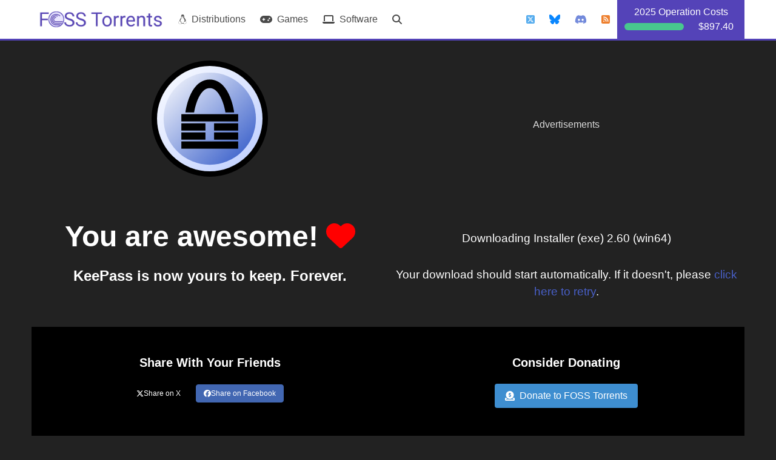

--- FILE ---
content_type: text/html; charset=UTF-8
request_url: https://fosstorrents.com/thankyou/?name=keepass&cat=KeePass%20v2&id=0&hybrid=0
body_size: 17478
content:
 
<!DOCTYPE html>
<html lang="en" style="background-color: #222222;" class="has-navbar-fixed-top" style="background-color: #222222;">
	<head>
		<meta name="description" content="Home of FOSS Torrents" />
		<meta name="keywords" content="download,thank you" />
		<meta name="author" content="FOSS Torrents" />

		<meta name="DCTERMS.modified" content="2021-01-18" />
		<meta name="DCTERMS.audience" content="software developers,gamers,open source" />
		
		<meta name="viewport" content="width=device-width, initial-scale=1.0, maximum-scale=5, minimum-scale=1" /><meta name="theme-color" content="#5443b8"/><link rel="stylesheet" href="/css/torrents.css" /><link rel="apple-touch-icon" sizes="180x180" href="/img/favicon/apple-touch-icon.png"><link rel="icon" type="image/png" sizes="32x32" href="/img/favicon/favicon-32x32.png"><link rel="icon" type="image/png" sizes="16x16" href="/img/favicon/favicon-16x16.png"><link rel="manifest" href="/img/favicon/site.webmanifest"><link rel="icon" type="image/x-icon" href="/img/favicon/favicon.ico"><link rel="stylesheet" href="https://cdn.jsdelivr.net/npm/bulma@0.9.4/css/bulma.min.css"><link rel="stylesheet" href="/css/bulma/bulma-tooltip.min.css"><script src="https://code.jquery.com/jquery-3.6.0.min.js" integrity="sha256-/xUj+3OJU5yExlq6GSYGSHk7tPXikynS7ogEvDej/m4=" crossorigin="anonymous" async></script><script src="/js/navigation.js" async></script><script async src="https://cdnjs.cloudflare.com/ajax/libs/font-awesome/6.6.0/js/all.min.js" async></script><link rel="stylesheet" href="https://cdnjs.cloudflare.com/ajax/libs/font-awesome/6.6.0/css/all.min.css"><meta property="og:site_name" content="FOSS Torrents" /><meta property="og:locale" content="en_US" /><meta property="og:type" content="article" /><meta property="og:title" content="Free Open-Source Software (FOSS) Torrents" /><meta name="twitter:title" content="Free Open-Source Software (FOSS) Torrents" />		
		<script async src="https://media.ethicalads.io/media/client/ethicalads.min.js"></script>
		<meta property="og:url" content="https://fosstorrents.com/" />

		<meta property="og:description" content="Thank you for downloading KeePass from https://fosstorrents.com" />
		<meta name="twitter:description" content="Thank you for downloading KeePass from https://fosstorrents.com" />

		<meta property="og:image" content="https://fosstorrents.com/img/Banner/fosstorrents.webp?fit=800%2C450&amp;ssl=1" />
		<meta property="og:image:secure_url" content="https://fosstorrents.com/img/Banner/fosstorrents.webp?fit=800%2C450&amp;ssl=1" />
		<meta name="twitter:image:src" content="https://fosstorrents.com/img/Banner/fosstorrents.webp?fit=800%2C450&amp;ssl=1" />

		<meta name="twitter:card" content="summary_large_image" />
		<meta name="twitter:site" content="@FossTorrents" />
		<meta name="twitter:creator" content="@FossTorrents" />

        <title>Thank You for Downloading </title>
        
        <script type="text/javascript">function startDownload() {window.location = "/files/download.php?file=KeePass-2.60-Setup.exe.torrent";}</script>	</head>
    <body onload="startDownload();">
		<!--Bulma header -->
		

<nav class="navbar is-fixed-top" style="border-bottom: 3px solid #5443b8;">
	<div class="container">
		<div class="navbar-brand">
			<a class="navbar-item" href="/">
				<img src="/img/home-long.webp" alt="home logo"/>
			</a>
			<div class="navbar-burger burger" data-target="navbarExampleTransparentExample">
				<span></span>
				<span></span>
				<span></span>
			</div>
		</div>

		<div id="navbarExampleTransparentExample" class="navbar-menu">
			<div class="navbar-start">
				<a class="navbar-item" href="/distributions/" rel="nofollow"><i class="fab fa-linux"></i> &nbsp; Distributions</a>
				<a class="navbar-item" href="/games/" rel="nofollow"><i class="fas fa-gamepad"></i> &nbsp; Games</a>
				<a class="navbar-item" href="/softwares/" rel="nofollow"><i class="fas fa-laptop"></i> &nbsp; Software</a>
				<a class="navbar-item" href="/search/" rel="nofollow"><i class="fa fa-search"></i> <span class="is-hidden-desktop"> &nbsp; Search for a Project</span></a>
			</div>
			<div class="navbar-end">
				<a class="navbar-item" href="https://twitter.com/FossTorrents" target="_blank" rel="noopener noreferrer"><i class="fa-brands fa-square-x-twitter" style="color: #55acee;"></i><span class="is-hidden-desktop"> @FossTorrents</span></a>
				<a class="navbar-item" href="https://bsky.app/profile/fosstorrents.bsky.social" target="_blank" rel="noopener noreferrer"><i class="fa-brands fa-bluesky" style="color: #0886FE;"></i><span class="is-hidden-desktop"> @FossTorrents</span></a>
				<a class="navbar-item" href="https://discord.gg/W6FDcpq7G5" target="_blank" rel="noopener noreferrer"><i class="fab fa-discord" style="color: #738ADB;"></i><span class="is-hidden-desktop"> Join us on Discord</span></a>
				<a class="navbar-item" href="/feed/" rel="nofollow"><i class="fas fa-rss-square" style="color: #EE802F;"></i><span class="is-hidden-desktop"> Latest Releases</span></a>
				<a class="navbar-item" href="/donate" rel="nofollow" style="background-color: #5443b8;">
					<div class="tooltip" style="width: 186px; color: white; margin: auto;">
						<span class="tooltiptext">$1331.71 CAD (incomes)</span>
						<div style="text-align: center;">2025 Operation Costs</div>
						<div class="columns is-vcentered is-mobile">
							<!-- <div class="column is-4">Progress:</div> -->
							<div class="column is-7"><progress value="1331.71" max="897.40" class="progress is-success is-small">1.4839647871629%</progress></div>
							<div class="column is-5">$897.40</div>
						</div>
					</div>
				</a>
			</div>
		</div>
	</div>
</nav>

        <!-- Main content -->
        <div class="section">
            <div class="container">
                                    <div class="columns is-vcentered">
                        <div class="column is-6">
                            <img style="display: block; margin-left: auto; margin-right: auto; width: 192px;" src="/img/KeePass.svg" alt="Happy Flint the Monkey with a Banana" />
                        </div>
                        <div class="column is-6">
                            <div class="is-hidden-touch" style="margin-top: 20px;">
                                <!-- Ethical Ads -->
                                <div><div style="margin-left: 0px; margin-right: 0px; text-align: center; color: #dadada;">Advertisements</div><div style="text-align: center;"><div class="horizontal dark raised" data-ea-publisher="fosstorrents-com" data-ea-type="image" data-ea-keywords="open source|foss|linux|privacy|security"></div></div></div>                            </div>
                        </div>
                    </div>
                    <div class="columns">
                        <div class="column is-6">
                            <h1 class="title is-1" style="text-align: center; margin-top: 48px;">You are awesome! <span style="color: #FF0000;"><i class="fas fa-heart"></i></span></h1>
                            <h2 class="title is-4" style="text-align: center;">KeePass is now yours to keep. Forever.</h2>
                        </div>
                        <div class="column is-6">
                            <p style="text-align: center; margin-top: 64px;">Downloading Installer (exe) 2.60 (win64) </p>
                            <p style="text-align: center; margin-top: 12px;">Your download should start automatically. If it doesn't, please <a href="https://fosstorrents.com/files/download.php?file=KeePass-2.60-Setup.exe.torrent">click here to retry</a>.</p>
                        </div>
                    </div>
                    <div class="columns" style="background-color: #000000; padding-top: 36px; padding-bottom: 36px;">
                        <div class="column is-6">
                            <h3 class="title is-5" style="text-align: center;">Share With Your Friends</h3>
                            <div class="columns is-centered">
                                <div class="buttons are-medium" style="margin-top: 13px;">
                                    <a href="https://twitter.com/intent/tweet?text=Visit FOSS Torrents to download the latest KeePass Torrents at  https://fosstorrents.com/softwares/keepass/&via=FossTorrents" target="_blank" rel="noopener noreferrer" style="margin-right: 12px;"><button class="button is-small" style="background-color: #000000; border-color: #000000; color: #FFFFFF; border-radius: 4px;" aria-label="Share this page on Twitter"><i class="fa-brands fa-x-twitter"></i> Share on X</button></a><a href="https://www.facebook.com/sharer/sharer.php?u=https%3A%2F%2Ffosstorrents.com%2Fsoftwares%2Fkeepass%2F&amp;src=sdkpreparse" target="_blank" rel="noopener noreferrer" style="margin-right: 12px;"><button class="button is-small" style="background-color: #4267B2; border-color: #4267B2; color: #FFFFFF; border-radius: 4px;" aria-label="Share this page on Facebook"><i class="fab fa-facebook"></i> Share on Facebook</button></a>                                </div>
                            </div>
                        </div>
                        <div class="column is-6">
                            <h3 class="title is-5" style="text-align: center;">Consider Donating</h3>
                                                            <div class="columns is-centered">
                                <div class="column is-narrow">
                                    <a href="/donate/" target="_blank"  rel="noopener">
                                        <button class="button is-normal is-info"><i class="fas fa-donate"></i> &nbsp; Donate to FOSS Torrents</button>
                                    </a>
                                </div>
                            </div>
                        </div>
                    </div>
                            </div>
        </div>
        <div class="section">
            <div class="container">
                                
                            </div>
        </div>
        <div class="section">
            <div class="container">
                <h2 class="title is-3" style="text-align: center; margin-bottom: 48px;">Random Projects</h2>
                <div class="columns">
                    <!-- Distribution -->
                    <div class="column">
                                                <a href="/distributions/zorin-os/" rel="nofollow">
                            <div class="box">
                                <h4 class="title is-4">Zorin OS</h4>
                                <img src="/img/Banner/zorin-os.webp" alt="Zorin OS Banner" style="object-fit: contain;" />
                                <p>Marketed as an operating system designed for users new to Linux-based computer systems. One of the operating system's built-in features allows users to change the interface to resemble those of Microsoft Windows or macOS.</p>
                            </div>
                        </a>
                    </div>
                    <!-- Game -->
                    <div class="column">
                                                <a href="/games/openrct2/" rel="nofollow">
                            <div class="box">
                                <h4 class="title is-4">OpenRCT2</h4>
                                <img src="/img/Banner/openrct2.webp" alt="OpenRCT2 Banner" style="object-fit: contain;" />
                                <p>An open-source re-implementation of RollerCoaster Tycoon 2 (RCT2), expanding the game with new features, fixing bugs and raising game limits.</p>
                            </div>
                        </a>
                    </div>
                    <!-- Software -->
                    <div class="column">
                                                <a href="/softwares/ultimaker-cura/" rel="nofollow">
                            <div class="box">
                                <h4 class="title is-4">UltiMaker Cura</h4>
                                <img src="/img/Banner/ultimaker-cura.webp" alt="UltiMaker Cura Banner" style="object-fit: contain;" />
                                <p>Ultimaker Cura is a slicing software designed to prepare 3D models into a set of instructions (G-code) that the 3D printer can understand.</p>
                            </div>
                        </a>
                    </div>
                </div>
            </div>
        </div>
            <footer style="margin-top: 60px; padding-top: 60px; padding-bottom: 60px; border-top: 3px solid #5443b8;">
        <div class="container">
            <div style="margin-left: 6px; margin-right: 6px;">
                <div class="columns">
                    <!-- Left Column -->
                    <div class="column is-3">
                        <h3 class="title is-5">The Basics</h3>
                        <ul>
                            <li><a href="/" class="external-link" rel="nofollow">Home</a></li>
                            <li><a href="/blog/" class="external-link" rel="nofollow">Blog</a></li>
                            <li><a href="/donate/" class="external-link" rel="nofollow">Donate</a></li>
                            <li><a href="/partnership/" class="external-link" rel="nofollow">Partnership</a></li>
                            <li><a href="/privacy/" class="external-link" rel="nofollow">Privacy &amp; Cookies Policy</a></li>
                            <li><a href="/stats/" class="external-link" rel="nofollow">Statistics</a></li>
                        </ul>
                    </div>

                    <!-- Middle Column -->
                    <div class="column is-3">
                        <h3 class="title is-5">Torrents</h3>
                        <ul>
                            <li><a href="/distributions/" class="external-link" rel="nofollow"><i class="fab fa-linux" style="color: #FFFFFF;"></i> &nbsp; Distributions</a></li>
                            <li><a href="/softwares/" class="external-link" rel="nofollow"><i class="fas fa-laptop" style="color: #FFFFFF;"></i> &nbsp; Software</a></li>
                            <li><a href="/games/" class="external-link" rel="nofollow"><i class="fas fa-gamepad" style="color: #FFFFFF;"></i> &nbsp; Video Games</a></li>
                            <li><a href="/batches/" class="external-link" rel="nofollow"><i class="far fa-file-archive" style="color: #FFFFFF;"></i> &nbsp; Batch Releases</a></li>
                            <li><a href="/t2m/" class="external-link" rel="nofollow"><i class="fas fa-magnet" style="color: #FFFFFF;"></i> &nbsp; Torrent to Magnet</a></li>
                            <li><a href="/tracker/" class="external-link" rel="nofollow"><i class="fas fa-satellite-dish" style="color: #FFFFFF;"></i> &nbsp; Tracker</a></li>
                        </ul>
                    </div>

                    <!-- Right Column -->
                    <div class="column is-6">
                        <h3 class="title is-5">Stay in the Loop</h3>
                        <div class="columns is-mobile">
                            <div class="column is-4">
                                <ul>
                                    <li><a href="https://twitter.com/FossTorrents" class="external-link" target="_blank" rel="noopener noreferrer"><i class="fa-brands fa-x-twitter" style="color: #55acee;"></i> &nbsp; X (ex-Twitter)</a></li>
                                    <li><a href="https://bsky.app/profile/fosstorrents.bsky.social" class="external-link" target="_blank" rel="noopener noreferrer"><i class="fa-brands fa-bluesky" style="color: #0886FE;"></i> &nbsp; Bluesky</a></li>
                                    <li><a href="/feed/" class="external-link" target="_blank" rel="noopener noreferrer"><i class="fas fa-rss" style="color: #EE802F;"></i> &nbsp; RSS Feeds</a></li>
                                    <li><a href="https://discord.gg/W6FDcpq7G5" class="external-link" target="_blank" rel="noopener noreferrer"><i class="fab fa-discord" style="color: #738adb;"></i> &nbsp; Discord</a></li>
                                    <li><a href="https://www.patreon.com/fosstorrents" class="external-link" target="_blank" rel="noopener noreferrer"><i class="fab fa-patreon" style="color: rgb(232, 91, 70);"></i> &nbsp; Patreon</a></li>
                                    <li><a href="https://ko-fi.com/foss_torrents" class="external-link" target="_blank" rel="noopener noreferrer"><i class="fas fa-coffee" style="color: #437a8f;"></i> &nbsp; Ko-fi</a></li>
                                </ul>
                            </div>
                            <div class="column">
                                <ul style="width: 100%; text-align: right;">
                                    <li style="color: #DEDEDE;">Follow us on X</li>
                                    <li style="color: #DEDEDE;">Follow us on Bluesky</li>
                                    <li style="color: #DEDEDE;">Stay updated</li>
                                    <li style="color: #DEDEDE;">Chat with us</li>
                                    <li style="color: #DEDEDE;">Support us on Patreon</li>
                                    <li style="color: #DEDEDE;">Buy us a cup of coffee</li>
                                </ul>
                            </div>
                        </div>
                    </div>
                </div>
            </div>
        </div>
    </footer>
    </body>
</html>

--- FILE ---
content_type: text/css
request_url: https://fosstorrents.com/css/torrents.css
body_size: 10369
content:
/* raleway-regular - latin */
@font-face {
	font-family: 'Raleway';
	font-style: normal;
	font-weight: 400;
	src: url('/fonts/raleway-v26-latin-regular.eot'); /* IE9 Compat Modes */
	src: local(''),
		 url('/fonts/raleway-v26-latin-regular.eot?#iefix') format('embedded-opentype'), /* IE6-IE8 */
		 url('/fonts/raleway-v26-latin-regular.woff2') format('woff2'), /* Super Modern Browsers */
		 url('/fonts/raleway-v26-latin-regular.woff') format('woff'), /* Modern Browsers */
		 url('/fonts/raleway-v26-latin-regular.ttf') format('truetype'), /* Safari, Android, iOS */
		 url('/fonts/raleway-v26-latin-regular.svg#Raleway') format('svg'); /* Legacy iOS */
  }

html {
	background-color: #222222;
}

body {
	font-family: 'Raleway,BlinkMacSystemFont,-apple-system,&quot;Segoe UI&quot;,Roboto,Oxygen,Ubuntu,Cantarell,&quot;Fira Sans&quot;,&quot;Droid Sans&quot;,&quot;Helvetica Neue&quot;,Helvetica,Arial,sans-serif';
	font-weight: normal;
	font-style: normal; 
	font-size: 1.6rem;
	color: #FFFFFF;
}

h1 {
	margin-left: -14px;
	color: #FFFFFF !important;
}

h2 {
	color: #FFFFFF !important;
}

h3 {
	margin-top: 0px;
	color: #FFFFFF !important;
}

p {
	color: #FFFFFF;
	margin-bottom: 32px !important;
	font-size: 1.2rem;
}

ul {
	color: #FFFFFF;
	font-size: 1.2rem;
}

blockquote {
	margin-left: 48px !important;
	margin-right: 48px !important;
	padding-left: 24px !important;
	border-left: 5px solid #787878;
}

.white {
	color: #FFFFFF !important;
}

.line {
	line-height: 32px;
	vertical-align: middle; 
}

.box {
	margin-bottom: 20px;
	padding-top: 10px;
	padding-bottom: 10px;
	padding-right: 20px;
	padding-left: 20px;
	border: solid 2px #3A3A3A;
	border-radius: 12px !important;
	background-color: #2A2A2A !important;
	-moz-box-shadow: 0 0 8px #C7C7C7;
	-webkit-box-shadow: 0 0 8px #C7C7C7;
	box-shadow: 0 0 8px #C7C7C7;
	color: #FFFFFF !important;
}

/* Start of Tooltip */

.tooltip {
	position: relative;
	display: inline-block;
}

.tooltip .tooltiptext {
	visibility: hidden;
	width: 175px;
	background-color: #555;
	color: #fff;
	text-align: center;
	border-radius: 6px;
	padding: 5px 0;
	position: absolute;
	z-index: 1;
	bottom: -50px;
	left: 50%;
	margin-left: -87px;
	opacity: 0;
	transition: opacity 0.4s ease-in;
}

.tooltip .tooltiptext::after {
	content: "";
	position: absolute;
	top: -10px;
	left: 50%;
	margin-left: -5px;
	border-width: 5px;
	border-style: solid;
	border-color: transparent transparent #555 transparent;
}

.tooltip:hover .tooltiptext {
	visibility: visible;
	opacity: 1.0;
}

.tooltip .tooltiptexttable {
	visibility: hidden;
	width: 300px;
	background-color: #555;
	color: #fff;
	text-align: center;
	border-radius: 6px;
	padding: 5px 5px;
	position: absolute;
	z-index: 1;
	bottom: -50px;
	left: 50%;
	margin-left: -102px;
	opacity: 0;
	transition: opacity 0.4s ease-in;
}

.tooltip .tooltiptexttable::after {
	content: "";
	position: absolute;
	top: -10px;
	left: 50%;
	margin-left: -5px;
	border-width: 5px;
	border-style: solid;
	border-color: transparent transparent #555 transparent;
}

.tooltip:hover .tooltiptexttable {
	visibility: visible;
	opacity: 1.0;
}

/* End of Tooltip */

.accordion-image {
	min-height: 92px;
	max-height: 92px;
	
	min-width: 92px;
	max-width: 92px;
	
	object-fit: contain;
	
	margin-top: 16px;
	margin-bottom: 16px;
}

.torrent-table-image {
		height: 48px;
		
		object-fit: contain;
		
		margin-top: 6px;
}

.table {
	background-color: #2A2A2A !important;
	color: #C6C7C8 !important;

	border-radius: 6px;
}

.table thead th {
	color: #A0A1A2 !important;
}

.table.is-hoverable tbody tr:not(.is-selected):hover{
	background-color: #454545 !important;
	/* font-size: 1.1em;*/
	transition: all 0.3s ease-in-out;
}

.table-row-alt {
	background-color: #3A3A3A;
}

h3 a{
	color: #FFAF00;
}

h3 a:hover{
	color: #FFAF00;
}

h3 a:visited{
	color: #FFAF00;
}

h3 a:active{
	color: #FFAF00;
}

h4 {
	color: #FFFFFF !important;
}

h5 {
	color: #FFFFFF !important;
}

.external-link {
	color: #30b194;
}

.external-link:hover {
	color: #51C6AC;
}

.internal-link {
	color: #3298dc !important;
}

.internal-link:hover {
	color: #56ACE4 !important;
}

.textColor {
	color: #FFFFFF;
}

.new-distribution a {
	color: #FFAE00;
}

.new-distribution a:hover {
	color: #FFCE64;
}

.new-game a {
	color: #20D9BA;
}

.new-game a:hover {
	color: #74E9D6;
}

.new-software a {
	color: #3273dc;
}

.new-software a:hover {
	color: #80A9EB;
}

.center {
	text-align: center;
}

.bold {
	font-weight: bold;
}

.emph {
	font-style: italic;
}

.bold-color {
	font-weight: bold;
	color: #FFC82E;
}

.dateColor {
	color: rgb(105, 105, 105);
}

.fix-padding {
	margin-bottom: 0px !important;
	margin-top: -.75rem !important;
}

.sidebar-header-bar {
	background: url("/img/bar.png") left;
	background-repeat: repeat-x;
}

.sidebar-header-text {
	background: #222222; 
	padding-right: 12px;
	text-transform: uppercase;
	color: #FFFFFF !important;
	width: max-content;
}

.project-banner {
	filter: drop-shadow(0 2px 1px rgb(60, 60, 60));
	border-radius: 6px;
}

.logo-padding {
	padding: 24px; 
}

.home-left-padding {
	padding: 40px; padding-right: 0px !important;
}

.home-right-padding {
	padding: 40px; padding-left: 0px !important;
}

@media only screen and (max-width: 768px) {
	.logo-padding {
		padding: 0px;
	}

	.home-left-padding {
		padding: 0px;
	}
	
	.home-right-padding {
		padding: 0px;
	}
}



/* Form placeholder color */
:-moz-placeholder { /* Mozilla Firefox 4 - 18 */
    color: #787878 !important;
    opacity: 1;
}

:-ms-input-placeholder { /* Internet Explorer 10 - 11 */
    color: #787878 !important;
}

::-webkit-input-placeholder { /* WebKit, Microsoft Edge */
    color: #787878 !important;
}

::-moz-placeholder { /* Mozilla Firefox 19 or later */
    color: #787878 !important;
    opacity: 1;
}

::-ms-input-placeholder { /* Microsoft Edge */
    color: #787878 !important;
}

::placeholder { /* This is CSS rule for all modern browsers */
    color: #787878 !important;
}


.search {
	width: 100%;
	position: relative;
	display: flex;
}
  
 .searchTerm {
	width: 100%;
	height: 48px;
	border: none;
	border-right: none;
	padding-top: 5px;
	padding-bottom: 5px;
	padding-left: 20px;
	padding-right: 20px;
	border-radius: 24px 0 0 24px;
	outline: none;
	color: #432da5;
	font-size: 1.0rem;
}
  
.searchTerm:focus{
	color: #5b47b2;
}
  
.searchButton {
	width: 96px;
	height: 48px;
	border: 1px solid #FFC150;
	background: #FFC150;
	text-align: center;
	color: #fff;
	border-radius: 0 24px 24px 0;
	cursor: pointer;
	font-size: 20px;
}
  
/*Resize the wrap to see the search bar change!*/
.wrap{
	width: 100%;
	position: absolute;
	top: 50%;
	left: 50%;
	transform: translate(-50%, -50%);
}






/* Show More/Less Toggler */

.read-more-state {
	display: none;
}
  
.read-more-target {
	opacity: 0;
	max-height: 0;
	font-size: 0;
	transition: .25s ease;
	display: none !important;
}

.read-more-target > a > span {
	transition: .25s ease;
	display: none !important;
}
  
.read-more-state:checked ~ .read-more-wrap .read-more-target {
	opacity: 1;
	font-size: inherit;
	max-height: 999em;
	transition: .25s ease;
	display: block !important;
}

.read-more-state:checked ~ .read-more-wrap .read-more-target > a > span {
	transition: .25s ease;
	display: inline !important;
}
  
.read-more-state ~ .read-more-trigger:before {
	content: 'Show more';
}
  
.read-more-state:checked ~ .read-more-trigger:before {
	content: 'Show less';
}
  
.read-more-trigger {
	cursor: pointer;
	display: inline-block;
	padding: 10px .8em;
	color: #FFFFFF;
	background-color: #2A2A2A;
	font-size: 1.2em;
	line-height: 2;
	border: 1px solid #ddd;
	border-radius: .25em;
}


/* Bulma-Ribbon */
@-webkit-keyframes spinAround{from{-webkit-transform:rotate(0);transform:rotate(0)}to{-webkit-transform:rotate(359deg);transform:rotate(359deg)}}@keyframes spinAround{from{-webkit-transform:rotate(0);transform:rotate(0)}to{-webkit-transform:rotate(359deg);transform:rotate(359deg)}}.has-ribbon{position:relative}.has-ribbon-left{position:relative}.has-ribbon-left .ribbon{right:auto;left:0;border-left:none;border-right:.1rem solid #dbdbdb}.has-ribbon-bottom{position:relative}.has-ribbon-bottom .ribbon{top:auto;bottom:.5em}.ribbon{background-color:#fff;border:.1rem solid #dbdbdb;border-right:none;color:#363636;font-size:1rem;justify-content:center;padding-left:.75em;padding-right:.75em;text-align:center;white-space:nowrap;position:absolute;top:.5em;right:0;font-weight:400;z-index:2}.ribbon.is-white:not(.is-outlined){background-color:#fff;border-color:transparent;color:#0a0a0a!important}.ribbon.is-white.is-outlined{background-color:transparent;border-color:#fff}.ribbon.is-black:not(.is-outlined){background-color:#0a0a0a;border-color:transparent;color:#fff!important}.ribbon.is-black.is-outlined{background-color:transparent;border-color:#0a0a0a}.ribbon.is-light:not(.is-outlined){background-color:#f5f5f5;border-color:transparent;color:#363636!important}.ribbon.is-light.is-outlined{background-color:transparent;border-color:#f5f5f5}.ribbon.is-dark:not(.is-outlined){background-color:#363636;border-color:transparent;color:#f5f5f5!important}.ribbon.is-dark.is-outlined{background-color:transparent;border-color:#363636}.ribbon.is-primary:not(.is-outlined){background-color:#00d1b2;border-color:transparent;color:#fff!important}.ribbon.is-primary.is-outlined{background-color:transparent;border-color:#00d1b2}.ribbon.is-link:not(.is-outlined){background-color:#3273dc;border-color:transparent;color:#fff!important}.ribbon.is-link.is-outlined{background-color:transparent;border-color:#3273dc}.ribbon.is-info:not(.is-outlined){background-color:#209cee;border-color:transparent;color:#fff!important}.ribbon.is-info.is-outlined{background-color:transparent;border-color:#209cee}.ribbon.is-success:not(.is-outlined){background-color:#23d160;border-color:transparent;color:#fff!important}.ribbon.is-success.is-outlined{background-color:transparent;border-color:#23d160}.ribbon.is-warning:not(.is-outlined){background-color:#ffdd57;border-color:transparent;color:rgba(0,0,0,.7)!important}.ribbon.is-warning.is-outlined{background-color:transparent;border-color:#ffdd57}.ribbon.is-danger:not(.is-outlined){background-color:#ff3860;border-color:transparent;color:#fff!important}.ribbon.is-danger.is-outlined{background-color:transparent;border-color:#ff3860}.ribbon.is-small{font-size:.75rem}.ribbon.is-medium{font-size:1.25rem}.ribbon.is-large{font-size:1.5rem}.ribbon.is-outlined{background-color:transparent}

--- FILE ---
content_type: text/javascript
request_url: https://fosstorrents.com/js/navigation.js
body_size: 290
content:
// This activates the burger on small devices
$(document).ready(function() {

    // Check for click events on the navbar burger icon
    $(".navbar-burger").click(function() {
  
        // Toggle the "is-active" class on both the "navbar-burger" and the "navbar-menu"
        $(".navbar-burger").toggleClass("is-active");
        $(".navbar-menu").toggleClass("is-active");
  
    });
});


--- FILE ---
content_type: image/svg+xml
request_url: https://fosstorrents.com/img/KeePass.svg
body_size: 4512
content:
<?xml version="1.0" encoding="UTF-8" standalone="no"?>
<!-- Created with Inkscape (http://www.inkscape.org/) -->

<svg
   xmlns:dc="http://purl.org/dc/elements/1.1/"
   xmlns:cc="http://creativecommons.org/ns#"
   xmlns:rdf="http://www.w3.org/1999/02/22-rdf-syntax-ns#"
   xmlns:svg="http://www.w3.org/2000/svg"
   xmlns="http://www.w3.org/2000/svg"
   xmlns:xlink="http://www.w3.org/1999/xlink"
   version="1.1"
   width="256"
   height="256"
   id="svg2">
  <defs
     id="defs4">
    <linearGradient
       id="linearGradient3904">
      <stop
         id="stop3906"
         style="stop-color:#ffffff;stop-opacity:1"
         offset="0" />
      <stop
         id="stop3908"
         style="stop-color:#b8caff;stop-opacity:1"
         offset="1" />
    </linearGradient>
    <linearGradient
       id="linearGradient3870">
      <stop
         id="stop3872"
         style="stop-color:#ffffff;stop-opacity:1"
         offset="0" />
      <stop
         id="stop3874"
         style="stop-color:#2a53c6;stop-opacity:1"
         offset="1" />
    </linearGradient>
    <linearGradient
       x1="371.42859"
       y1="580.93359"
       x2="500.71429"
       y2="710.21936"
       id="linearGradient3876"
       xlink:href="#linearGradient3870"
       gradientUnits="userSpaceOnUse" />
    <linearGradient
       x1="279.99066"
       y1="526.63849"
       x2="548.58081"
       y2="795.2287"
       id="linearGradient3910"
       xlink:href="#linearGradient3904"
       gradientUnits="userSpaceOnUse" />
  </defs>
  <metadata
     id="metadata7">
    <rdf:RDF>
      <cc:Work
         rdf:about="">
        <dc:format>image/svg+xml</dc:format>
        <dc:type
           rdf:resource="http://purl.org/dc/dcmitype/StillImage" />
        <dc:title></dc:title>
      </cc:Work>
    </rdf:RDF>
  </metadata>
  <g
     transform="translate(-140.28573,-560.07648)"
     id="layer1">
    <path
       d="m 542.28574,660.93359 a 128,128 0 1 1 -256,0 128,128 0 1 1 256,0 z"
       transform="matrix(0.95312501,0,0,0.95312502,-126.58036,58.124135)"
       id="path3025"
       style="fill:url(#linearGradient3910);fill-opacity:1;stroke:#000000;stroke-width:12.59016418;stroke-miterlimit:4;stroke-opacity:1;stroke-dasharray:none" />
    <path
       d="m 500.7143,645.57648 a 64.64286,64.64286 0 1 1 -129.28572,0 64.64286,64.64286 0 1 1 129.28572,0 z"
       transform="matrix(1.5701657,0,0,1.5701657,-416.41868,-325.58556)"
       id="path3795"
       style="fill:url(#linearGradient3876);fill-opacity:1;stroke:none" />
    <g
       transform="translate(-145.99777,29.127545)"
       id="g3853">
      <rect
         width="125"
         height="16"
         x="351.78574"
         y="709.14789"
         id="rect3801"
         style="fill:#000000;fill-opacity:1;stroke:none" />
      <path
         d="m 351.78125,689.15625 0,16 53,0 0,-16 -53,0 z m 72,0 0,16 53,0 0,-16 -53,0 z"
         id="rect3803"
         style="fill:#000000;fill-opacity:1;stroke:none" />
      <path
         d="m 351.78125,669.15625 0,16 53,0 0,-16 -53,0 z m 72,0 0,16 53,0 0,-16 -53,0 z"
         id="rect3807"
         style="fill:#000000;fill-opacity:1;stroke:none" />
      <rect
         width="125"
         height="16"
         x="351.78574"
         y="649.14789"
         id="rect3809"
         style="fill:#000000;fill-opacity:1;stroke:none" />
      <path
         d="m 414.28125,572.75 c -11.70527,0 -21.61153,5.4901 -28.6875,12.6875 -7.07597,7.1974 -11.87157,16.05803 -15.4375,24.625 -7.13185,17.13393 -9.28125,33.84375 -9.28125,33.84375 l -0.15625,1.25 19.15625,0 c 0.46666,-2.98621 2.59068,-15.26733 7.8125,-27.8125 2.97796,-7.1544 6.95263,-14.00013 11.46875,-18.59375 4.51612,-4.59362 9.00579,-7 15.125,-7 6.11921,0 10.64013,2.40638 15.15625,7 4.51612,4.59362 8.45954,11.43935 11.4375,18.59375 5.22182,12.54517 7.34584,24.82629 7.8125,27.8125 l 19.15625,0 -0.15625,-1.25 c 0,0 -2.11815,-16.70982 -9.25,-33.84375 -3.56593,-8.56697 -8.39278,-17.4276 -15.46875,-24.625 -7.07597,-7.1974 -16.98223,-12.6875 -28.6875,-12.6875 z"
         id="path3832"
         style="font-size:medium;font-style:normal;font-variant:normal;font-weight:normal;font-stretch:normal;text-indent:0;text-align:start;text-decoration:none;line-height:normal;letter-spacing:normal;word-spacing:normal;text-transform:none;direction:ltr;block-progression:tb;writing-mode:lr-tb;text-anchor:start;baseline-shift:baseline;color:#000000;fill:#000000;fill-opacity:1;stroke:none;stroke-width:19;marker:none;visibility:visible;display:inline;overflow:visible;enable-background:accumulate;font-family:Sans;-inkscape-font-specification:Sans" />
    </g>
  </g>
</svg>
